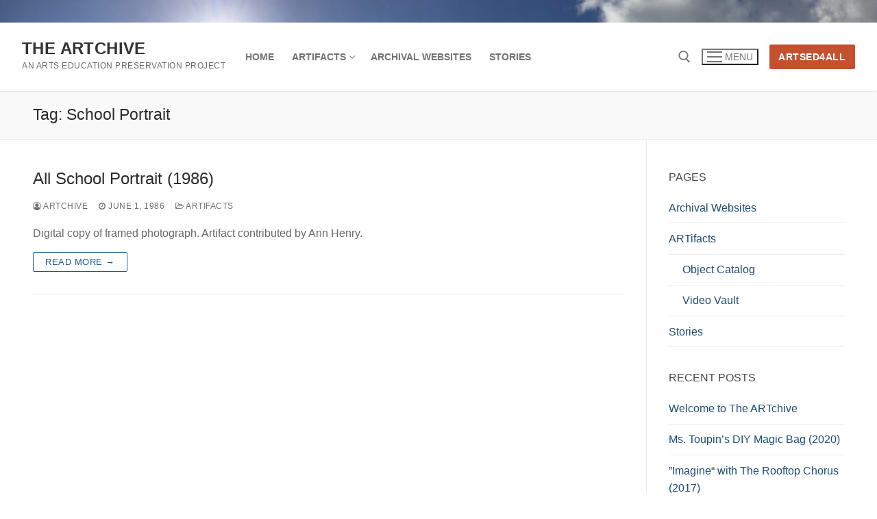

--- FILE ---
content_type: text/html; charset=UTF-8
request_url: https://artchive.ddns.net/tag/school-portrait/
body_size: 14981
content:
<!doctype html>
<html lang="en-US">
<head>
	<meta charset="UTF-8">
	<meta name="viewport" content="width=device-width, initial-scale=1, maximum-scale=10.0, user-scalable=yes">
	<link rel="profile" href="http://gmpg.org/xfn/11">
	<title>School Portrait &#8211; The ARTchive</title>
<meta name='robots' content='max-image-preview:large' />
<link rel="alternate" type="application/rss+xml" title="The ARTchive &raquo; Feed" href="https://artchive.ddns.net/feed/" />
<link rel="alternate" type="application/rss+xml" title="The ARTchive &raquo; Comments Feed" href="https://artchive.ddns.net/comments/feed/" />
<link rel="alternate" type="application/rss+xml" title="The ARTchive &raquo; School Portrait Tag Feed" href="https://artchive.ddns.net/tag/school-portrait/feed/" />
<style id='wp-img-auto-sizes-contain-inline-css' type='text/css'>
img:is([sizes=auto i],[sizes^="auto," i]){contain-intrinsic-size:3000px 1500px}
/*# sourceURL=wp-img-auto-sizes-contain-inline-css */
</style>
<style id='wp-emoji-styles-inline-css' type='text/css'>

	img.wp-smiley, img.emoji {
		display: inline !important;
		border: none !important;
		box-shadow: none !important;
		height: 1em !important;
		width: 1em !important;
		margin: 0 0.07em !important;
		vertical-align: -0.1em !important;
		background: none !important;
		padding: 0 !important;
	}
/*# sourceURL=wp-emoji-styles-inline-css */
</style>
<style id='wp-block-library-inline-css' type='text/css'>
:root{--wp-block-synced-color:#7a00df;--wp-block-synced-color--rgb:122,0,223;--wp-bound-block-color:var(--wp-block-synced-color);--wp-editor-canvas-background:#ddd;--wp-admin-theme-color:#007cba;--wp-admin-theme-color--rgb:0,124,186;--wp-admin-theme-color-darker-10:#006ba1;--wp-admin-theme-color-darker-10--rgb:0,107,160.5;--wp-admin-theme-color-darker-20:#005a87;--wp-admin-theme-color-darker-20--rgb:0,90,135;--wp-admin-border-width-focus:2px}@media (min-resolution:192dpi){:root{--wp-admin-border-width-focus:1.5px}}.wp-element-button{cursor:pointer}:root .has-very-light-gray-background-color{background-color:#eee}:root .has-very-dark-gray-background-color{background-color:#313131}:root .has-very-light-gray-color{color:#eee}:root .has-very-dark-gray-color{color:#313131}:root .has-vivid-green-cyan-to-vivid-cyan-blue-gradient-background{background:linear-gradient(135deg,#00d084,#0693e3)}:root .has-purple-crush-gradient-background{background:linear-gradient(135deg,#34e2e4,#4721fb 50%,#ab1dfe)}:root .has-hazy-dawn-gradient-background{background:linear-gradient(135deg,#faaca8,#dad0ec)}:root .has-subdued-olive-gradient-background{background:linear-gradient(135deg,#fafae1,#67a671)}:root .has-atomic-cream-gradient-background{background:linear-gradient(135deg,#fdd79a,#004a59)}:root .has-nightshade-gradient-background{background:linear-gradient(135deg,#330968,#31cdcf)}:root .has-midnight-gradient-background{background:linear-gradient(135deg,#020381,#2874fc)}:root{--wp--preset--font-size--normal:16px;--wp--preset--font-size--huge:42px}.has-regular-font-size{font-size:1em}.has-larger-font-size{font-size:2.625em}.has-normal-font-size{font-size:var(--wp--preset--font-size--normal)}.has-huge-font-size{font-size:var(--wp--preset--font-size--huge)}.has-text-align-center{text-align:center}.has-text-align-left{text-align:left}.has-text-align-right{text-align:right}.has-fit-text{white-space:nowrap!important}#end-resizable-editor-section{display:none}.aligncenter{clear:both}.items-justified-left{justify-content:flex-start}.items-justified-center{justify-content:center}.items-justified-right{justify-content:flex-end}.items-justified-space-between{justify-content:space-between}.screen-reader-text{border:0;clip-path:inset(50%);height:1px;margin:-1px;overflow:hidden;padding:0;position:absolute;width:1px;word-wrap:normal!important}.screen-reader-text:focus{background-color:#ddd;clip-path:none;color:#444;display:block;font-size:1em;height:auto;left:5px;line-height:normal;padding:15px 23px 14px;text-decoration:none;top:5px;width:auto;z-index:100000}html :where(.has-border-color){border-style:solid}html :where([style*=border-top-color]){border-top-style:solid}html :where([style*=border-right-color]){border-right-style:solid}html :where([style*=border-bottom-color]){border-bottom-style:solid}html :where([style*=border-left-color]){border-left-style:solid}html :where([style*=border-width]){border-style:solid}html :where([style*=border-top-width]){border-top-style:solid}html :where([style*=border-right-width]){border-right-style:solid}html :where([style*=border-bottom-width]){border-bottom-style:solid}html :where([style*=border-left-width]){border-left-style:solid}html :where(img[class*=wp-image-]){height:auto;max-width:100%}:where(figure){margin:0 0 1em}html :where(.is-position-sticky){--wp-admin--admin-bar--position-offset:var(--wp-admin--admin-bar--height,0px)}@media screen and (max-width:600px){html :where(.is-position-sticky){--wp-admin--admin-bar--position-offset:0px}}

/*# sourceURL=wp-block-library-inline-css */
</style><style id='wp-block-paragraph-inline-css' type='text/css'>
.is-small-text{font-size:.875em}.is-regular-text{font-size:1em}.is-large-text{font-size:2.25em}.is-larger-text{font-size:3em}.has-drop-cap:not(:focus):first-letter{float:left;font-size:8.4em;font-style:normal;font-weight:100;line-height:.68;margin:.05em .1em 0 0;text-transform:uppercase}body.rtl .has-drop-cap:not(:focus):first-letter{float:none;margin-left:.1em}p.has-drop-cap.has-background{overflow:hidden}:root :where(p.has-background){padding:1.25em 2.375em}:where(p.has-text-color:not(.has-link-color)) a{color:inherit}p.has-text-align-left[style*="writing-mode:vertical-lr"],p.has-text-align-right[style*="writing-mode:vertical-rl"]{rotate:180deg}
/*# sourceURL=https://artchive.ddns.net/wp-includes/blocks/paragraph/style.min.css */
</style>
<style id='global-styles-inline-css' type='text/css'>
:root{--wp--preset--aspect-ratio--square: 1;--wp--preset--aspect-ratio--4-3: 4/3;--wp--preset--aspect-ratio--3-4: 3/4;--wp--preset--aspect-ratio--3-2: 3/2;--wp--preset--aspect-ratio--2-3: 2/3;--wp--preset--aspect-ratio--16-9: 16/9;--wp--preset--aspect-ratio--9-16: 9/16;--wp--preset--color--black: #000000;--wp--preset--color--cyan-bluish-gray: #abb8c3;--wp--preset--color--white: #ffffff;--wp--preset--color--pale-pink: #f78da7;--wp--preset--color--vivid-red: #cf2e2e;--wp--preset--color--luminous-vivid-orange: #ff6900;--wp--preset--color--luminous-vivid-amber: #fcb900;--wp--preset--color--light-green-cyan: #7bdcb5;--wp--preset--color--vivid-green-cyan: #00d084;--wp--preset--color--pale-cyan-blue: #8ed1fc;--wp--preset--color--vivid-cyan-blue: #0693e3;--wp--preset--color--vivid-purple: #9b51e0;--wp--preset--gradient--vivid-cyan-blue-to-vivid-purple: linear-gradient(135deg,rgb(6,147,227) 0%,rgb(155,81,224) 100%);--wp--preset--gradient--light-green-cyan-to-vivid-green-cyan: linear-gradient(135deg,rgb(122,220,180) 0%,rgb(0,208,130) 100%);--wp--preset--gradient--luminous-vivid-amber-to-luminous-vivid-orange: linear-gradient(135deg,rgb(252,185,0) 0%,rgb(255,105,0) 100%);--wp--preset--gradient--luminous-vivid-orange-to-vivid-red: linear-gradient(135deg,rgb(255,105,0) 0%,rgb(207,46,46) 100%);--wp--preset--gradient--very-light-gray-to-cyan-bluish-gray: linear-gradient(135deg,rgb(238,238,238) 0%,rgb(169,184,195) 100%);--wp--preset--gradient--cool-to-warm-spectrum: linear-gradient(135deg,rgb(74,234,220) 0%,rgb(151,120,209) 20%,rgb(207,42,186) 40%,rgb(238,44,130) 60%,rgb(251,105,98) 80%,rgb(254,248,76) 100%);--wp--preset--gradient--blush-light-purple: linear-gradient(135deg,rgb(255,206,236) 0%,rgb(152,150,240) 100%);--wp--preset--gradient--blush-bordeaux: linear-gradient(135deg,rgb(254,205,165) 0%,rgb(254,45,45) 50%,rgb(107,0,62) 100%);--wp--preset--gradient--luminous-dusk: linear-gradient(135deg,rgb(255,203,112) 0%,rgb(199,81,192) 50%,rgb(65,88,208) 100%);--wp--preset--gradient--pale-ocean: linear-gradient(135deg,rgb(255,245,203) 0%,rgb(182,227,212) 50%,rgb(51,167,181) 100%);--wp--preset--gradient--electric-grass: linear-gradient(135deg,rgb(202,248,128) 0%,rgb(113,206,126) 100%);--wp--preset--gradient--midnight: linear-gradient(135deg,rgb(2,3,129) 0%,rgb(40,116,252) 100%);--wp--preset--font-size--small: 13px;--wp--preset--font-size--medium: 20px;--wp--preset--font-size--large: 36px;--wp--preset--font-size--x-large: 42px;--wp--preset--spacing--20: 0.44rem;--wp--preset--spacing--30: 0.67rem;--wp--preset--spacing--40: 1rem;--wp--preset--spacing--50: 1.5rem;--wp--preset--spacing--60: 2.25rem;--wp--preset--spacing--70: 3.38rem;--wp--preset--spacing--80: 5.06rem;--wp--preset--shadow--natural: 6px 6px 9px rgba(0, 0, 0, 0.2);--wp--preset--shadow--deep: 12px 12px 50px rgba(0, 0, 0, 0.4);--wp--preset--shadow--sharp: 6px 6px 0px rgba(0, 0, 0, 0.2);--wp--preset--shadow--outlined: 6px 6px 0px -3px rgb(255, 255, 255), 6px 6px rgb(0, 0, 0);--wp--preset--shadow--crisp: 6px 6px 0px rgb(0, 0, 0);}:where(.is-layout-flex){gap: 0.5em;}:where(.is-layout-grid){gap: 0.5em;}body .is-layout-flex{display: flex;}.is-layout-flex{flex-wrap: wrap;align-items: center;}.is-layout-flex > :is(*, div){margin: 0;}body .is-layout-grid{display: grid;}.is-layout-grid > :is(*, div){margin: 0;}:where(.wp-block-columns.is-layout-flex){gap: 2em;}:where(.wp-block-columns.is-layout-grid){gap: 2em;}:where(.wp-block-post-template.is-layout-flex){gap: 1.25em;}:where(.wp-block-post-template.is-layout-grid){gap: 1.25em;}.has-black-color{color: var(--wp--preset--color--black) !important;}.has-cyan-bluish-gray-color{color: var(--wp--preset--color--cyan-bluish-gray) !important;}.has-white-color{color: var(--wp--preset--color--white) !important;}.has-pale-pink-color{color: var(--wp--preset--color--pale-pink) !important;}.has-vivid-red-color{color: var(--wp--preset--color--vivid-red) !important;}.has-luminous-vivid-orange-color{color: var(--wp--preset--color--luminous-vivid-orange) !important;}.has-luminous-vivid-amber-color{color: var(--wp--preset--color--luminous-vivid-amber) !important;}.has-light-green-cyan-color{color: var(--wp--preset--color--light-green-cyan) !important;}.has-vivid-green-cyan-color{color: var(--wp--preset--color--vivid-green-cyan) !important;}.has-pale-cyan-blue-color{color: var(--wp--preset--color--pale-cyan-blue) !important;}.has-vivid-cyan-blue-color{color: var(--wp--preset--color--vivid-cyan-blue) !important;}.has-vivid-purple-color{color: var(--wp--preset--color--vivid-purple) !important;}.has-black-background-color{background-color: var(--wp--preset--color--black) !important;}.has-cyan-bluish-gray-background-color{background-color: var(--wp--preset--color--cyan-bluish-gray) !important;}.has-white-background-color{background-color: var(--wp--preset--color--white) !important;}.has-pale-pink-background-color{background-color: var(--wp--preset--color--pale-pink) !important;}.has-vivid-red-background-color{background-color: var(--wp--preset--color--vivid-red) !important;}.has-luminous-vivid-orange-background-color{background-color: var(--wp--preset--color--luminous-vivid-orange) !important;}.has-luminous-vivid-amber-background-color{background-color: var(--wp--preset--color--luminous-vivid-amber) !important;}.has-light-green-cyan-background-color{background-color: var(--wp--preset--color--light-green-cyan) !important;}.has-vivid-green-cyan-background-color{background-color: var(--wp--preset--color--vivid-green-cyan) !important;}.has-pale-cyan-blue-background-color{background-color: var(--wp--preset--color--pale-cyan-blue) !important;}.has-vivid-cyan-blue-background-color{background-color: var(--wp--preset--color--vivid-cyan-blue) !important;}.has-vivid-purple-background-color{background-color: var(--wp--preset--color--vivid-purple) !important;}.has-black-border-color{border-color: var(--wp--preset--color--black) !important;}.has-cyan-bluish-gray-border-color{border-color: var(--wp--preset--color--cyan-bluish-gray) !important;}.has-white-border-color{border-color: var(--wp--preset--color--white) !important;}.has-pale-pink-border-color{border-color: var(--wp--preset--color--pale-pink) !important;}.has-vivid-red-border-color{border-color: var(--wp--preset--color--vivid-red) !important;}.has-luminous-vivid-orange-border-color{border-color: var(--wp--preset--color--luminous-vivid-orange) !important;}.has-luminous-vivid-amber-border-color{border-color: var(--wp--preset--color--luminous-vivid-amber) !important;}.has-light-green-cyan-border-color{border-color: var(--wp--preset--color--light-green-cyan) !important;}.has-vivid-green-cyan-border-color{border-color: var(--wp--preset--color--vivid-green-cyan) !important;}.has-pale-cyan-blue-border-color{border-color: var(--wp--preset--color--pale-cyan-blue) !important;}.has-vivid-cyan-blue-border-color{border-color: var(--wp--preset--color--vivid-cyan-blue) !important;}.has-vivid-purple-border-color{border-color: var(--wp--preset--color--vivid-purple) !important;}.has-vivid-cyan-blue-to-vivid-purple-gradient-background{background: var(--wp--preset--gradient--vivid-cyan-blue-to-vivid-purple) !important;}.has-light-green-cyan-to-vivid-green-cyan-gradient-background{background: var(--wp--preset--gradient--light-green-cyan-to-vivid-green-cyan) !important;}.has-luminous-vivid-amber-to-luminous-vivid-orange-gradient-background{background: var(--wp--preset--gradient--luminous-vivid-amber-to-luminous-vivid-orange) !important;}.has-luminous-vivid-orange-to-vivid-red-gradient-background{background: var(--wp--preset--gradient--luminous-vivid-orange-to-vivid-red) !important;}.has-very-light-gray-to-cyan-bluish-gray-gradient-background{background: var(--wp--preset--gradient--very-light-gray-to-cyan-bluish-gray) !important;}.has-cool-to-warm-spectrum-gradient-background{background: var(--wp--preset--gradient--cool-to-warm-spectrum) !important;}.has-blush-light-purple-gradient-background{background: var(--wp--preset--gradient--blush-light-purple) !important;}.has-blush-bordeaux-gradient-background{background: var(--wp--preset--gradient--blush-bordeaux) !important;}.has-luminous-dusk-gradient-background{background: var(--wp--preset--gradient--luminous-dusk) !important;}.has-pale-ocean-gradient-background{background: var(--wp--preset--gradient--pale-ocean) !important;}.has-electric-grass-gradient-background{background: var(--wp--preset--gradient--electric-grass) !important;}.has-midnight-gradient-background{background: var(--wp--preset--gradient--midnight) !important;}.has-small-font-size{font-size: var(--wp--preset--font-size--small) !important;}.has-medium-font-size{font-size: var(--wp--preset--font-size--medium) !important;}.has-large-font-size{font-size: var(--wp--preset--font-size--large) !important;}.has-x-large-font-size{font-size: var(--wp--preset--font-size--x-large) !important;}
/*# sourceURL=global-styles-inline-css */
</style>

<style id='classic-theme-styles-inline-css' type='text/css'>
/*! This file is auto-generated */
.wp-block-button__link{color:#fff;background-color:#32373c;border-radius:9999px;box-shadow:none;text-decoration:none;padding:calc(.667em + 2px) calc(1.333em + 2px);font-size:1.125em}.wp-block-file__button{background:#32373c;color:#fff;text-decoration:none}
/*# sourceURL=/wp-includes/css/classic-themes.min.css */
</style>
<link rel='stylesheet' id='easy-content-protector-main-css-css' href='https://artchive.ddns.net/wp-content/plugins/easy-content-protector/assets/css/main.min.css?ver=1.0.1' type='text/css' media='all' />
<link rel='stylesheet' id='wpccp-css' href='https://artchive.ddns.net/wp-content/plugins/wp-content-copy-protection/assets/css/style.min.css?ver=1687872255' type='text/css' media='all' />
<link rel='stylesheet' id='font-awesome-css' href='https://artchive.ddns.net/wp-content/themes/customify/assets/fonts/font-awesome/css/font-awesome.min.css?ver=5.0.0' type='text/css' media='all' />
<link rel='stylesheet' id='customify-style-css' href='https://artchive.ddns.net/wp-content/themes/customify/style.min.css?ver=0.4.13' type='text/css' media='all' />
<style id='customify-style-inline-css' type='text/css'>
.header-top .header--row-inner,body:not(.fl-builder-edit) .button,body:not(.fl-builder-edit) button:not(.menu-mobile-toggle, .components-button, .customize-partial-edit-shortcut-button),body:not(.fl-builder-edit) input[type="button"]:not(.ed_button),button.button,input[type="button"]:not(.ed_button, .components-button, .customize-partial-edit-shortcut-button),input[type="reset"]:not(.components-button, .customize-partial-edit-shortcut-button),input[type="submit"]:not(.components-button, .customize-partial-edit-shortcut-button),.pagination .nav-links > *:hover,.pagination .nav-links span,.nav-menu-desktop.style-full-height .primary-menu-ul > li.current-menu-item > a,.nav-menu-desktop.style-full-height .primary-menu-ul > li.current-menu-ancestor > a,.nav-menu-desktop.style-full-height .primary-menu-ul > li > a:hover,.posts-layout .readmore-button:hover{    background-color: #235787;}.posts-layout .readmore-button {color: #235787;}.pagination .nav-links > *:hover,.pagination .nav-links span,.entry-single .tags-links a:hover,.entry-single .cat-links a:hover,.posts-layout .readmore-button,.posts-layout .readmore-button:hover{    border-color: #235787;}.customify-builder-btn{    background-color: #c3512f;}body{    color: #686868;}abbr, acronym {    border-bottom-color: #686868;}a                {                    color: #1e4b75;}a:hover,a:focus,.link-meta:hover, .link-meta a:hover{    color: #111111;}h2 + h3,.comments-area h2 + .comments-title,.h2 + h3,.comments-area .h2 + .comments-title,.page-breadcrumb {    border-top-color: #eaecee;}blockquote,.site-content .widget-area .menu li.current-menu-item > a:before{    border-left-color: #eaecee;}@media screen and (min-width: 64em) {    .comment-list .children li.comment {        border-left-color: #eaecee;    }    .comment-list .children li.comment:after {        background-color: #eaecee;    }}.page-titlebar, .page-breadcrumb,.posts-layout .entry-inner {    border-bottom-color: #eaecee;}.header-search-form .search-field,.entry-content .page-links a,.header-search-modal,.pagination .nav-links > *,.entry-footer .tags-links a, .entry-footer .cat-links a,.search .content-area article,.site-content .widget-area .menu li.current-menu-item > a,.posts-layout .entry-inner,.post-navigation .nav-links,article.comment .comment-meta,.widget-area .widget_pages li a, .widget-area .widget_categories li a, .widget-area .widget_archive li a, .widget-area .widget_meta li a, .widget-area .widget_nav_menu li a, .widget-area .widget_product_categories li a, .widget-area .widget_recent_entries li a, .widget-area .widget_rss li a,.widget-area .widget_recent_comments li{    border-color: #eaecee;}.header-search-modal::before {    border-top-color: #eaecee;    border-left-color: #eaecee;}@media screen and (min-width: 48em) {    .content-sidebar.sidebar_vertical_border .content-area {        border-right-color: #eaecee;    }    .sidebar-content.sidebar_vertical_border .content-area {        border-left-color: #eaecee;    }    .sidebar-sidebar-content.sidebar_vertical_border .sidebar-primary {        border-right-color: #eaecee;    }    .sidebar-sidebar-content.sidebar_vertical_border .sidebar-secondary {        border-right-color: #eaecee;    }    .content-sidebar-sidebar.sidebar_vertical_border .sidebar-primary {        border-left-color: #eaecee;    }    .content-sidebar-sidebar.sidebar_vertical_border .sidebar-secondary {        border-left-color: #eaecee;    }    .sidebar-content-sidebar.sidebar_vertical_border .content-area {        border-left-color: #eaecee;        border-right-color: #eaecee;    }    .sidebar-content-sidebar.sidebar_vertical_border .content-area {        border-left-color: #eaecee;        border-right-color: #eaecee;    }}article.comment .comment-post-author {background: #6d6d6d;}.pagination .nav-links > *,.link-meta,.link-meta a,.color-meta,.entry-single .tags-links:before,.entry-single .cats-links:before{    color: #6d6d6d;}h1, h2, h3, h4, h5, h6 { color: #2b2b2b;}.site-content .widget-title { color: #444444;}#page-cover {background-image: url("https://artchive.ddns.net/wp-content/themes/customify/assets/images/default-cover.jpg");}.header--row:not(.header--transparent).header-top .header--row-inner  {background-image: url("https://artchive.ddns.net/wp-content/uploads/2022/01/IMG_1128-scaled.jpg");background-repeat: repeat;} .sub-menu .li-duplicator {display:none !important;}.header-search_icon-item .header-search-modal  {border-style: solid;} .header-search_icon-item .search-field  {border-style: solid;} .dark-mode .header-search_box-item .search-form-fields, .header-search_box-item .search-form-fields  {border-style: solid;} body  {background-color: #FFFFFF;} .site-content .content-area  {background-color: #FFFFFF;} /* CSS for desktop */#page-cover .page-cover-inner {min-height: 300px;}.header--row.header-top .customify-grid, .header--row.header-top .style-full-height .primary-menu-ul > li > a {min-height: 33px;}.header--row.header-main .customify-grid, .header--row.header-main .style-full-height .primary-menu-ul > li > a {min-height: 100px;}.header--row.header-bottom .customify-grid, .header--row.header-bottom .style-full-height .primary-menu-ul > li > a {min-height: 55px;}.header--row .builder-first--nav-icon {text-align: right;}.header-search_icon-item .search-submit {margin-left: -40px;}.header-search_box-item .search-submit{margin-left: -40px;} .header-search_box-item .woo_bootster_search .search-submit{margin-left: -40px;} .header-search_box-item .header-search-form button.search-submit{margin-left:-40px;}.header--row .builder-first--primary-menu {text-align: right;}/* CSS for tablet */@media screen and (max-width: 1024px) { #page-cover .page-cover-inner {min-height: 250px;}.header--row .builder-first--nav-icon {text-align: right;}.header-search_icon-item .search-submit {margin-left: -40px;}.header-search_box-item .search-submit{margin-left: -40px;} .header-search_box-item .woo_bootster_search .search-submit{margin-left: -40px;} .header-search_box-item .header-search-form button.search-submit{margin-left:-40px;} }/* CSS for mobile */@media screen and (max-width: 568px) { #page-cover .page-cover-inner {min-height: 200px;}.header--row.header-top .customify-grid, .header--row.header-top .style-full-height .primary-menu-ul > li > a {min-height: 33px;}.header--row .builder-first--nav-icon {text-align: right;}.header-search_icon-item .search-submit {margin-left: -40px;}.header-search_box-item .search-submit{margin-left: -40px;} .header-search_box-item .woo_bootster_search .search-submit{margin-left: -40px;} .header-search_box-item .header-search-form button.search-submit{margin-left:-40px;} }
/*# sourceURL=customify-style-inline-css */
</style>
<script type="text/javascript" src="https://artchive.ddns.net/wp-includes/js/jquery/jquery.min.js?ver=3.7.1" id="jquery-core-js"></script>
<script type="text/javascript" src="https://artchive.ddns.net/wp-includes/js/jquery/jquery-migrate.min.js?ver=3.4.1" id="jquery-migrate-js"></script>
<link rel="https://api.w.org/" href="https://artchive.ddns.net/wp-json/" /><link rel="alternate" title="JSON" type="application/json" href="https://artchive.ddns.net/wp-json/wp/v2/tags/49" /><link rel="EditURI" type="application/rsd+xml" title="RSD" href="https://artchive.ddns.net/xmlrpc.php?rsd" />
<meta name="generator" content="WordPress 6.9" />
<link rel="icon" href="https://artchive.ddns.net/wp-content/uploads/2022/01/cropped-applet-32x32.jpg" sizes="32x32" />
<link rel="icon" href="https://artchive.ddns.net/wp-content/uploads/2022/01/cropped-applet-192x192.jpg" sizes="192x192" />
<link rel="apple-touch-icon" href="https://artchive.ddns.net/wp-content/uploads/2022/01/cropped-applet-180x180.jpg" />
<meta name="msapplication-TileImage" content="https://artchive.ddns.net/wp-content/uploads/2022/01/cropped-applet-270x270.jpg" />

<div align="center">
	<noscript>
		<div style="position:fixed; top:0px; left:0px; z-index:3000; height:100%; width:100%; background-color:#FFFFFF">
			<br/><br/>
			<div style="font-family: Tahoma; font-size: 14px; background-color:#FFFFCC; border: 1pt solid Black; padding: 10pt;">
				Sorry, you have Javascript Disabled! To see this page as it is meant to appear, please enable your Javascript!
			</div>
		</div>
	</noscript>
</div>
</head>

<body class="archive tag tag-school-portrait tag-49 wp-theme-customify hfeed content-sidebar main-layout-content-sidebar sidebar_vertical_border site-full-width menu_sidebar_slide_left">
<div id="page" class="site box-shadow">
	<a class="skip-link screen-reader-text" href="#site-content">Skip to content</a>
	<a class="close is-size-medium  close-panel close-sidebar-panel" href="#">
        <span class="hamburger hamburger--squeeze is-active">
            <span class="hamburger-box">
              <span class="hamburger-inner"><span class="screen-reader-text">Menu</span></span>
            </span>
        </span>
        <span class="screen-reader-text">Close</span>
        </a><header id="masthead" class="site-header header-v2"><div id="masthead-inner" class="site-header-inner">							<div  class="header-top header--row layout-full-contained"  id="cb-row--header-top"  data-row-id="top"  data-show-on="desktop">
								<div class="header--row-inner header-top-inner dark-mode">
									<div class="customify-container">
										<div class="customify-grid  cb-row--desktop hide-on-mobile hide-on-tablet customify-grid-middle"><div class="row-v2 row-v2-top no-left no-center"><div class="col-v2 col-v2-right"></div></div></div>									</div>
								</div>
							</div>
														<div  class="header-main header--row layout-fullwidth"  id="cb-row--header-main"  data-row-id="main"  data-show-on="desktop mobile">
								<div class="header--row-inner header-main-inner light-mode">
									<div class="customify-container">
										<div class="customify-grid  cb-row--desktop hide-on-mobile hide-on-tablet customify-grid-middle"><div class="row-v2 row-v2-main no-center"><div class="col-v2 col-v2-left"><div class="item--inner builder-item--logo" data-section="title_tagline" data-item-id="logo" >		<div class="site-branding logo-top">
			<div class="site-name-desc">						<p class="site-title">
							<a href="https://artchive.ddns.net/" rel="home">The ARTchive</a>
						</p>
												<p class="site-description text-uppercase text-xsmall">An arts education preservation project</p>
						</div>		</div><!-- .site-branding -->
		</div><div class="item--inner builder-item--primary-menu has_menu" data-section="header_menu_primary" data-item-id="primary-menu" ><nav  id="site-navigation-main-desktop" class="site-navigation primary-menu primary-menu-main nav-menu-desktop primary-menu-desktop style-plain"><ul id="menu-welcome" class="primary-menu-ul menu nav-menu"><li id="menu-item--main-desktop-130" class="menu-item menu-item-type-post_type menu-item-object-post menu-item-130"><a href="https://artchive.ddns.net/welcome/"><span class="link-before">Home</span></a></li>
<li id="menu-item--main-desktop-206" class="menu-item menu-item-type-post_type menu-item-object-page menu-item-has-children menu-item-206"><a href="https://artchive.ddns.net/artifacts/"><span class="link-before">ARTifacts<span class="nav-icon-angle">&nbsp;</span></span></a>
<ul class="sub-menu sub-lv-0">
	<li id="menu-item--main-desktop-643" class="menu-item menu-item-type-post_type menu-item-object-page menu-item-643"><a href="https://artchive.ddns.net/artifacts/object-catalog/"><span class="link-before">Object Catalog</span></a></li>
	<li id="menu-item--main-desktop-143" class="menu-item menu-item-type-post_type menu-item-object-page menu-item-143"><a href="https://artchive.ddns.net/artifacts/video-vault/"><span class="link-before">Video Vault</span></a></li>
</ul>
</li>
<li id="menu-item--main-desktop-173" class="menu-item menu-item-type-post_type menu-item-object-page menu-item-173"><a href="https://artchive.ddns.net/archival-websites/"><span class="link-before">Archival Websites</span></a></li>
<li id="menu-item--main-desktop-210" class="menu-item menu-item-type-post_type menu-item-object-page menu-item-210"><a href="https://artchive.ddns.net/stories/"><span class="link-before">Stories</span></a></li>
</ul></nav></div></div><div class="col-v2 col-v2-right"><div class="item--inner builder-item--search_icon" data-section="search_icon" data-item-id="search_icon" ><div class="header-search_icon-item item--search_icon">		<a class="search-icon" href="#" aria-label="open search tool">
			<span class="ic-search">
				<svg aria-hidden="true" focusable="false" role="presentation" xmlns="http://www.w3.org/2000/svg" width="20" height="21" viewBox="0 0 20 21">
					<path fill="currentColor" fill-rule="evenodd" d="M12.514 14.906a8.264 8.264 0 0 1-4.322 1.21C3.668 16.116 0 12.513 0 8.07 0 3.626 3.668.023 8.192.023c4.525 0 8.193 3.603 8.193 8.047 0 2.033-.769 3.89-2.035 5.307l4.999 5.552-1.775 1.597-5.06-5.62zm-4.322-.843c3.37 0 6.102-2.684 6.102-5.993 0-3.31-2.732-5.994-6.102-5.994S2.09 4.76 2.09 8.07c0 3.31 2.732 5.993 6.102 5.993z"></path>
				</svg>
			</span>
			<span class="ic-close">
				<svg version="1.1" id="Capa_1" xmlns="http://www.w3.org/2000/svg" xmlns:xlink="http://www.w3.org/1999/xlink" x="0px" y="0px" width="612px" height="612px" viewBox="0 0 612 612" fill="currentColor" style="enable-background:new 0 0 612 612;" xml:space="preserve"><g><g id="cross"><g><polygon points="612,36.004 576.521,0.603 306,270.608 35.478,0.603 0,36.004 270.522,306.011 0,575.997 35.478,611.397 306,341.411 576.521,611.397 612,575.997 341.459,306.011 " /></g></g></g><g></g><g></g><g></g><g></g><g></g><g></g><g></g><g></g><g></g><g></g><g></g><g></g><g></g><g></g><g></g></svg>
			</span>
			<span class="arrow-down"></span>
		</a>
		<div class="header-search-modal-wrapper">
			<form role="search" class="header-search-modal header-search-form" action="https://artchive.ddns.net/">
				<label>
					<span class="screen-reader-text">Search for:</span>
					<input type="search" class="search-field" placeholder="Search ..." value="" name="s" title="Search for:" />
				</label>
				<button type="submit" class="search-submit" aria-label="submit search">
					<svg aria-hidden="true" focusable="false" role="presentation" xmlns="http://www.w3.org/2000/svg" width="20" height="21" viewBox="0 0 20 21">
						<path fill="currentColor" fill-rule="evenodd" d="M12.514 14.906a8.264 8.264 0 0 1-4.322 1.21C3.668 16.116 0 12.513 0 8.07 0 3.626 3.668.023 8.192.023c4.525 0 8.193 3.603 8.193 8.047 0 2.033-.769 3.89-2.035 5.307l4.999 5.552-1.775 1.597-5.06-5.62zm-4.322-.843c3.37 0 6.102-2.684 6.102-5.993 0-3.31-2.732-5.994-6.102-5.994S2.09 4.76 2.09 8.07c0 3.31 2.732 5.993 6.102 5.993z"></path>
					</svg>
				</button>
			</form>
		</div>
		</div></div><div class="item--inner builder-item--nav-icon" data-section="header_menu_icon" data-item-id="nav-icon" >		<button type="button" class="menu-mobile-toggle item-button is-size-desktop-medium is-size-tablet-medium is-size-mobile-medium"  aria-label="nav icon">
			<span class="hamburger hamburger--squeeze">
				<span class="hamburger-box">
					<span class="hamburger-inner"></span>
				</span>
			</span>
			<span class="nav-icon--label hide-on-tablet hide-on-mobile">Menu</span></button>
		</div><div class="item--inner builder-item--button" data-section="header_button" data-item-id="button" ><a target="_blank"  href="http://artsed4all.blog/" class="item--button customify-btn customify-builder-btn is-icon-before">ArtsEd4All</a></div></div></div></div><div class="cb-row--mobile hide-on-desktop customify-grid customify-grid-middle"><div class="row-v2 row-v2-main no-center"><div class="col-v2 col-v2-left"><div class="item--inner builder-item--logo" data-section="title_tagline" data-item-id="logo" >		<div class="site-branding logo-top">
			<div class="site-name-desc">						<p class="site-title">
							<a href="https://artchive.ddns.net/" rel="home">The ARTchive</a>
						</p>
												<p class="site-description text-uppercase text-xsmall">An arts education preservation project</p>
						</div>		</div><!-- .site-branding -->
		</div></div><div class="col-v2 col-v2-right"><div class="item--inner builder-item--search_icon" data-section="search_icon" data-item-id="search_icon" ><div class="header-search_icon-item item--search_icon">		<a class="search-icon" href="#" aria-label="open search tool">
			<span class="ic-search">
				<svg aria-hidden="true" focusable="false" role="presentation" xmlns="http://www.w3.org/2000/svg" width="20" height="21" viewBox="0 0 20 21">
					<path fill="currentColor" fill-rule="evenodd" d="M12.514 14.906a8.264 8.264 0 0 1-4.322 1.21C3.668 16.116 0 12.513 0 8.07 0 3.626 3.668.023 8.192.023c4.525 0 8.193 3.603 8.193 8.047 0 2.033-.769 3.89-2.035 5.307l4.999 5.552-1.775 1.597-5.06-5.62zm-4.322-.843c3.37 0 6.102-2.684 6.102-5.993 0-3.31-2.732-5.994-6.102-5.994S2.09 4.76 2.09 8.07c0 3.31 2.732 5.993 6.102 5.993z"></path>
				</svg>
			</span>
			<span class="ic-close">
				<svg version="1.1" id="Capa_1" xmlns="http://www.w3.org/2000/svg" xmlns:xlink="http://www.w3.org/1999/xlink" x="0px" y="0px" width="612px" height="612px" viewBox="0 0 612 612" fill="currentColor" style="enable-background:new 0 0 612 612;" xml:space="preserve"><g><g id="cross"><g><polygon points="612,36.004 576.521,0.603 306,270.608 35.478,0.603 0,36.004 270.522,306.011 0,575.997 35.478,611.397 306,341.411 576.521,611.397 612,575.997 341.459,306.011 " /></g></g></g><g></g><g></g><g></g><g></g><g></g><g></g><g></g><g></g><g></g><g></g><g></g><g></g><g></g><g></g><g></g></svg>
			</span>
			<span class="arrow-down"></span>
		</a>
		<div class="header-search-modal-wrapper">
			<form role="search" class="header-search-modal header-search-form" action="https://artchive.ddns.net/">
				<label>
					<span class="screen-reader-text">Search for:</span>
					<input type="search" class="search-field" placeholder="Search ..." value="" name="s" title="Search for:" />
				</label>
				<button type="submit" class="search-submit" aria-label="submit search">
					<svg aria-hidden="true" focusable="false" role="presentation" xmlns="http://www.w3.org/2000/svg" width="20" height="21" viewBox="0 0 20 21">
						<path fill="currentColor" fill-rule="evenodd" d="M12.514 14.906a8.264 8.264 0 0 1-4.322 1.21C3.668 16.116 0 12.513 0 8.07 0 3.626 3.668.023 8.192.023c4.525 0 8.193 3.603 8.193 8.047 0 2.033-.769 3.89-2.035 5.307l4.999 5.552-1.775 1.597-5.06-5.62zm-4.322-.843c3.37 0 6.102-2.684 6.102-5.993 0-3.31-2.732-5.994-6.102-5.994S2.09 4.76 2.09 8.07c0 3.31 2.732 5.993 6.102 5.993z"></path>
					</svg>
				</button>
			</form>
		</div>
		</div></div><div class="item--inner builder-item--nav-icon" data-section="header_menu_icon" data-item-id="nav-icon" >		<button type="button" class="menu-mobile-toggle item-button is-size-desktop-medium is-size-tablet-medium is-size-mobile-medium"  aria-label="nav icon">
			<span class="hamburger hamburger--squeeze">
				<span class="hamburger-box">
					<span class="hamburger-inner"></span>
				</span>
			</span>
			<span class="nav-icon--label hide-on-tablet hide-on-mobile">Menu</span></button>
		</div></div></div></div>									</div>
								</div>
							</div>
							<div id="header-menu-sidebar" class="header-menu-sidebar menu-sidebar-panel dark-mode"><div id="header-menu-sidebar-bg" class="header-menu-sidebar-bg"><div id="header-menu-sidebar-inner" class="header-menu-sidebar-inner"><div class="builder-item-sidebar mobile-item--html"><div class="item--inner" data-item-id="html" data-section="header_html"><div class="builder-header-html-item item--html"><p>Add custom text here or remove it</p>
</div></div></div><div class="builder-item-sidebar mobile-item--search_box"><div class="item--inner" data-item-id="search_box" data-section="search_box"><div class="header-search_box-item item--search_box">		<form role="search" class="header-search-form " action="https://artchive.ddns.net/">
			<div class="search-form-fields">
				<span class="screen-reader-text">Search for:</span>
				
				<input type="search" class="search-field" placeholder="Search ..." value="" name="s" title="Search for:" />

							</div>
			<button type="submit" class="search-submit" aria-label="Submit Search">
				<svg aria-hidden="true" focusable="false" role="presentation" xmlns="http://www.w3.org/2000/svg" width="20" height="21" viewBox="0 0 20 21">
					<path fill="currentColor" fill-rule="evenodd" d="M12.514 14.906a8.264 8.264 0 0 1-4.322 1.21C3.668 16.116 0 12.513 0 8.07 0 3.626 3.668.023 8.192.023c4.525 0 8.193 3.603 8.193 8.047 0 2.033-.769 3.89-2.035 5.307l4.999 5.552-1.775 1.597-5.06-5.62zm-4.322-.843c3.37 0 6.102-2.684 6.102-5.993 0-3.31-2.732-5.994-6.102-5.994S2.09 4.76 2.09 8.07c0 3.31 2.732 5.993 6.102 5.993z"></path>
				</svg>
			</button>
		</form>
		</div></div></div><div class="builder-item-sidebar mobile-item--primary-menu mobile-item--menu "><div class="item--inner" data-item-id="primary-menu" data-section="header_menu_primary"><nav  id="site-navigation-sidebar-mobile" class="site-navigation primary-menu primary-menu-sidebar nav-menu-mobile primary-menu-mobile style-plain"><ul id="menu-welcome" class="primary-menu-ul menu nav-menu"><li id="menu-item--sidebar-mobile-130" class="menu-item menu-item-type-post_type menu-item-object-post menu-item-130"><a href="https://artchive.ddns.net/welcome/"><span class="link-before">Home</span></a></li>
<li id="menu-item--sidebar-mobile-206" class="menu-item menu-item-type-post_type menu-item-object-page menu-item-has-children menu-item-206"><a href="https://artchive.ddns.net/artifacts/"><span class="link-before">ARTifacts<span class="nav-icon-angle">&nbsp;</span></span></a>
<ul class="sub-menu sub-lv-0">
	<li id="menu-item--sidebar-mobile-643" class="menu-item menu-item-type-post_type menu-item-object-page menu-item-643"><a href="https://artchive.ddns.net/artifacts/object-catalog/"><span class="link-before">Object Catalog</span></a></li>
	<li id="menu-item--sidebar-mobile-143" class="menu-item menu-item-type-post_type menu-item-object-page menu-item-143"><a href="https://artchive.ddns.net/artifacts/video-vault/"><span class="link-before">Video Vault</span></a></li>
</ul>
</li>
<li id="menu-item--sidebar-mobile-173" class="menu-item menu-item-type-post_type menu-item-object-page menu-item-173"><a href="https://artchive.ddns.net/archival-websites/"><span class="link-before">Archival Websites</span></a></li>
<li id="menu-item--sidebar-mobile-210" class="menu-item menu-item-type-post_type menu-item-object-page menu-item-210"><a href="https://artchive.ddns.net/stories/"><span class="link-before">Stories</span></a></li>
</ul></nav></div></div><div class="builder-item-sidebar mobile-item--social-icons"><div class="item--inner" data-item-id="social-icons" data-section="header_social_icons"></div></div><div class="builder-item-sidebar mobile-item--button"><div class="item--inner" data-item-id="button" data-section="header_button"><a target="_blank"  href="http://artsed4all.blog/" class="item--button customify-btn customify-builder-btn is-icon-before">ArtsEd4All</a></div></div></div></div></div></div></header>		<div id="page-titlebar" class="page-header--item page-titlebar ">
			<div class="page-titlebar-inner customify-container">
				<h1 class="titlebar-title h4">Tag: <span>School Portrait</span></h1>			</div>
		</div>
			<div id="site-content" class="site-content">
		<div class="customify-container">
			<div class="customify-grid">
				<main id="main" class="content-area customify-col-9_sm-12">
					<div class="content-inner">
	<div id="blog-posts">		<div class="posts-layout-wrapper">
			<div class="posts-layout layout--blog_classic" >
										<article class="entry odd post-406 post type-post status-publish format-standard hentry category-artifacts tag-ann-henry tag-photographs tag-rooftop-school tag-school-portrait">
			<div class="entry-inner">
								<div class="entry-content-data">
					<div class="entry-article-part entry-article-header"><h2 class="entry-title entry--item"><a href="https://artchive.ddns.net/all-school-portrait-1986/" title="All School Portrait (1986)" rel="bookmark" class="plain_color">All School Portrait (1986)</a></h2>			<div class="entry-meta entry--item text-uppercase text-xsmall link-meta">
				<span class="meta-item byline"> <span class="author vcard"><a class="url fn n" href="https://artchive.ddns.net/author/artchive/"><i class="fa fa-user-circle-o"></i> Artchive</a></span></span><span class="sep"></span><span class="meta-item posted-on"><a href="https://artchive.ddns.net/all-school-portrait-1986/" rel="bookmark"><i class="fa fa-clock-o" aria-hidden="true"></i> <time class="entry-date published" datetime="1986-06-01T12:00:00+00:00">June 1, 1986</time></a></span><span class="sep"></span><span class="meta-item meta-cat"><a href="https://artchive.ddns.net/category/artifacts/" rel="tag"><i class="fa fa-folder-open-o" aria-hidden="true"></i> ARTiFacts</a></span>			</div><!-- .entry-meta -->
			</div><div class="entry-article-part entry-article-body"><div class="entry-excerpt entry--item"><p>Digital copy of framed photograph. Artifact contributed by Ann Henry.</p>
</div></div><div class="entry-article-part entry-article-footer only-more">		<div class="entry-readmore entry--item">
			<a class="readmore-button" href="https://artchive.ddns.net/all-school-portrait-1986/" title="">Read more &rarr;</a>
		</div><!-- .entry-content -->
		</div>				</div>
					</div>
		</article><!-- /.entry post -->
				</div>
					</div>
</div></div><!-- #.content-inner -->
              			</main><!-- #main -->
			<aside id="sidebar-primary" class="sidebar-primary customify-col-3_sm-12">
	<div class="sidebar-primary-inner sidebar-inner widget-area">
		<section id="pages-3" class="widget widget_pages"><h4 class="widget-title">Pages</h4>
			<ul>
				<li class="page_item page-item-168"><a href="https://artchive.ddns.net/archival-websites/">Archival Websites</a></li>
<li class="page_item page-item-204 page_item_has_children"><a href="https://artchive.ddns.net/artifacts/">ARTifacts</a>
<ul class='children'>
	<li class="page_item page-item-639"><a href="https://artchive.ddns.net/artifacts/object-catalog/">Object Catalog</a></li>
	<li class="page_item page-item-132"><a href="https://artchive.ddns.net/artifacts/video-vault/">Video Vault</a></li>
</ul>
</li>
<li class="page_item page-item-208"><a href="https://artchive.ddns.net/stories/">Stories</a></li>
			</ul>

			</section>
		<section id="recent-posts-4" class="widget widget_recent_entries">
		<h4 class="widget-title">Recent Posts</h4>
		<ul>
											<li>
					<a href="https://artchive.ddns.net/welcome/">Welcome to The ARTchive</a>
									</li>
											<li>
					<a href="https://artchive.ddns.net/ms-toupins-diy-magic-bag-2020/">Ms. Toupin&#8217;s DIY Magic Bag (2020)</a>
									</li>
											<li>
					<a href="https://artchive.ddns.net/imagine-with-the-rooftop-chorus-2017/">”Imagine“ with The Rooftop Chorus (2017)</a>
									</li>
											<li>
					<a href="https://artchive.ddns.net/harriets-spirit-with-marcus-shelby-2017/">“Harriet&#8217;s Spirit” with Marcus Shelby (2017)</a>
									</li>
											<li>
					<a href="https://artchive.ddns.net/kinder-art-night-water-songs-and-dances-2017/">Kinder Art Night Water Songs and Dances (2017)</a>
									</li>
					</ul>

		</section>	</div>
</aside><!-- #sidebar-primary -->
		</div><!-- #.customify-grid -->
	</div><!-- #.customify-container -->
</div><!-- #content -->
<footer class="site-footer" id="site-footer">							<div  class="footer-main footer--row layout-full-contained"  id="cb-row--footer-main"  data-row-id="main"  data-show-on="desktop">
								<div class="footer--row-inner footer-main-inner dark-mode">
									<div class="customify-container">
										<div class="customify-grid  customify-grid-top"><div class="customify-col-3_md-3_sm-6_xs-12 builder-item builder-first--footer-1" data-push-left="_sm-0"><div class="item--inner builder-item--footer-1" data-section="sidebar-widgets-footer-1" data-item-id="footer-1" ><div class="widget-area"><section id="text-3" class="widget widget_text"><h4 class="widget-title">The ARTchive</h4>			<div class="textwidget"><p><strong>The ARTchive </strong>is a project of <strong>ArtsEd4All (Arts Education for Awareness and Life-long Learning)</strong>, an informal collective of educators, artists, scientists, civic institutions &amp; community organizations, who work together to create meaningful arts experiences for all.</p>
</div>
		</section></div></div></div><div class="customify-col-3_md-3_sm-6_xs-12 builder-item builder-first--footer-2" data-push-left="_sm-0"><div class="item--inner builder-item--footer-2" data-section="sidebar-widgets-footer-2" data-item-id="footer-2" ><div class="widget-area"><section id="archives-3" class="widget widget_archive"><h4 class="widget-title">Archives</h4>
			<ul>
					<li><a href='https://artchive.ddns.net/2022/01/'>January 2022</a></li>
	<li><a href='https://artchive.ddns.net/2020/11/'>November 2020</a></li>
	<li><a href='https://artchive.ddns.net/2017/12/'>December 2017</a></li>
	<li><a href='https://artchive.ddns.net/2017/11/'>November 2017</a></li>
	<li><a href='https://artchive.ddns.net/2017/10/'>October 2017</a></li>
	<li><a href='https://artchive.ddns.net/2017/02/'>February 2017</a></li>
	<li><a href='https://artchive.ddns.net/2017/01/'>January 2017</a></li>
	<li><a href='https://artchive.ddns.net/2016/07/'>July 2016</a></li>
	<li><a href='https://artchive.ddns.net/2016/06/'>June 2016</a></li>
	<li><a href='https://artchive.ddns.net/2016/04/'>April 2016</a></li>
	<li><a href='https://artchive.ddns.net/2015/05/'>May 2015</a></li>
	<li><a href='https://artchive.ddns.net/2012/09/'>September 2012</a></li>
	<li><a href='https://artchive.ddns.net/2012/05/'>May 2012</a></li>
	<li><a href='https://artchive.ddns.net/2012/04/'>April 2012</a></li>
	<li><a href='https://artchive.ddns.net/2012/01/'>January 2012</a></li>
	<li><a href='https://artchive.ddns.net/2011/04/'>April 2011</a></li>
	<li><a href='https://artchive.ddns.net/2009/12/'>December 2009</a></li>
	<li><a href='https://artchive.ddns.net/2009/06/'>June 2009</a></li>
	<li><a href='https://artchive.ddns.net/2009/04/'>April 2009</a></li>
	<li><a href='https://artchive.ddns.net/2009/02/'>February 2009</a></li>
	<li><a href='https://artchive.ddns.net/2008/02/'>February 2008</a></li>
	<li><a href='https://artchive.ddns.net/2007/08/'>August 2007</a></li>
	<li><a href='https://artchive.ddns.net/2006/11/'>November 2006</a></li>
	<li><a href='https://artchive.ddns.net/2006/09/'>September 2006</a></li>
	<li><a href='https://artchive.ddns.net/2003/01/'>January 2003</a></li>
	<li><a href='https://artchive.ddns.net/2001/01/'>January 2001</a></li>
	<li><a href='https://artchive.ddns.net/2000/12/'>December 2000</a></li>
	<li><a href='https://artchive.ddns.net/2000/05/'>May 2000</a></li>
	<li><a href='https://artchive.ddns.net/1999/12/'>December 1999</a></li>
	<li><a href='https://artchive.ddns.net/1997/08/'>August 1997</a></li>
	<li><a href='https://artchive.ddns.net/1997/04/'>April 1997</a></li>
	<li><a href='https://artchive.ddns.net/1997/02/'>February 1997</a></li>
	<li><a href='https://artchive.ddns.net/1995/10/'>October 1995</a></li>
	<li><a href='https://artchive.ddns.net/1995/08/'>August 1995</a></li>
	<li><a href='https://artchive.ddns.net/1995/06/'>June 1995</a></li>
	<li><a href='https://artchive.ddns.net/1993/04/'>April 1993</a></li>
	<li><a href='https://artchive.ddns.net/1989/05/'>May 1989</a></li>
	<li><a href='https://artchive.ddns.net/1986/06/'>June 1986</a></li>
	<li><a href='https://artchive.ddns.net/1986/05/'>May 1986</a></li>
	<li><a href='https://artchive.ddns.net/1985/01/'>January 1985</a></li>
	<li><a href='https://artchive.ddns.net/1984/09/'>September 1984</a></li>
	<li><a href='https://artchive.ddns.net/1983/01/'>January 1983</a></li>
	<li><a href='https://artchive.ddns.net/1981/06/'>June 1981</a></li>
	<li><a href='https://artchive.ddns.net/1975/03/'>March 1975</a></li>
	<li><a href='https://artchive.ddns.net/1970/12/'>December 1970</a></li>
	<li><a href='https://artchive.ddns.net/1949/12/'>December 1949</a></li>
	<li><a href='https://artchive.ddns.net/1934/02/'>February 1934</a></li>
	<li><a href='https://artchive.ddns.net/1930/04/'>April 1930</a></li>
	<li><a href='https://artchive.ddns.net/1923/03/'>March 1923</a></li>
			</ul>

			</section></div></div></div><div class="customify-col-3_md-3_sm-6_xs-12 builder-item builder-first--footer-3" data-push-left="_sm-0"><div class="item--inner builder-item--footer-3" data-section="sidebar-widgets-footer-3" data-item-id="footer-3" ><div class="widget-area"><section id="tag_cloud-3" class="widget widget_tag_cloud"><h4 class="widget-title">Tags</h4><div class="tagcloud"><a href="https://artchive.ddns.net/tag/aiko-cuneo/" class="tag-cloud-link tag-link-90 tag-link-position-1" style="font-size: 10.964705882353pt;" aria-label="Aiko Cuneo (2 items)">Aiko Cuneo</a>
<a href="https://artchive.ddns.net/tag/alternative-school/" class="tag-cloud-link tag-link-119 tag-link-position-2" style="font-size: 10.964705882353pt;" aria-label="Alternative School (2 items)">Alternative School</a>
<a href="https://artchive.ddns.net/tag/ann-henry/" class="tag-cloud-link tag-link-48 tag-link-position-3" style="font-size: 12.941176470588pt;" aria-label="Ann Henry (3 items)">Ann Henry</a>
<a href="https://artchive.ddns.net/tag/aria-network/" class="tag-cloud-link tag-link-62 tag-link-position-4" style="font-size: 12.941176470588pt;" aria-label="ARIA Network (3 items)">ARIA Network</a>
<a href="https://artchive.ddns.net/tag/art-is/" class="tag-cloud-link tag-link-69 tag-link-position-5" style="font-size: 15.905882352941pt;" aria-label="Art Is (5 items)">Art Is</a>
<a href="https://artchive.ddns.net/tag/bob-beckstrom/" class="tag-cloud-link tag-link-28 tag-link-position-6" style="font-size: 12.941176470588pt;" aria-label="Bob Beckstrom (3 items)">Bob Beckstrom</a>
<a href="https://artchive.ddns.net/tag/book/" class="tag-cloud-link tag-link-21 tag-link-position-7" style="font-size: 14.588235294118pt;" aria-label="book (4 items)">book</a>
<a href="https://artchive.ddns.net/tag/contemporary-jewish-museum/" class="tag-cloud-link tag-link-178 tag-link-position-8" style="font-size: 8pt;" aria-label="Contemporary Jewish Museum (1 item)">Contemporary Jewish Museum</a>
<a href="https://artchive.ddns.net/tag/dorothy-falarski/" class="tag-cloud-link tag-link-105 tag-link-position-9" style="font-size: 10.964705882353pt;" aria-label="Dorothy Falarski (2 items)">Dorothy Falarski</a>
<a href="https://artchive.ddns.net/tag/elisa-elliott/" class="tag-cloud-link tag-link-101 tag-link-position-10" style="font-size: 10.964705882353pt;" aria-label="Elisa Elliott (2 items)">Elisa Elliott</a>
<a href="https://artchive.ddns.net/tag/elissa-elliot/" class="tag-cloud-link tag-link-162 tag-link-position-11" style="font-size: 10.964705882353pt;" aria-label="Elissa Elliot (2 items)">Elissa Elliot</a>
<a href="https://artchive.ddns.net/tag/ernie-baumgarten/" class="tag-cloud-link tag-link-29 tag-link-position-12" style="font-size: 12.941176470588pt;" aria-label="Ernie Baumgarten (3 items)">Ernie Baumgarten</a>
<a href="https://artchive.ddns.net/tag/flyer/" class="tag-cloud-link tag-link-186 tag-link-position-13" style="font-size: 14.588235294118pt;" aria-label="flyer (4 items)">flyer</a>
<a href="https://artchive.ddns.net/tag/gus-kearney/" class="tag-cloud-link tag-link-31 tag-link-position-14" style="font-size: 12.941176470588pt;" aria-label="Gus Kearney (3 items)">Gus Kearney</a>
<a href="https://artchive.ddns.net/tag/harriet-tubman/" class="tag-cloud-link tag-link-185 tag-link-position-15" style="font-size: 10.964705882353pt;" aria-label="Harriet Tubman (2 items)">Harriet Tubman</a>
<a href="https://artchive.ddns.net/tag/internet-archive/" class="tag-cloud-link tag-link-11 tag-link-position-16" style="font-size: 10.964705882353pt;" aria-label="Internet Archive (2 items)">Internet Archive</a>
<a href="https://artchive.ddns.net/tag/jake-swan/" class="tag-cloud-link tag-link-35 tag-link-position-17" style="font-size: 10.964705882353pt;" aria-label="Jake Swan (2 items)">Jake Swan</a>
<a href="https://artchive.ddns.net/tag/joanne-oppenheimer/" class="tag-cloud-link tag-link-191 tag-link-position-18" style="font-size: 8pt;" aria-label="Joanne Oppenheimer (1 item)">Joanne Oppenheimer</a>
<a href="https://artchive.ddns.net/tag/joyce-woo/" class="tag-cloud-link tag-link-110 tag-link-position-19" style="font-size: 12.941176470588pt;" aria-label="Joyce Woo (3 items)">Joyce Woo</a>
<a href="https://artchive.ddns.net/tag/judy-toupin/" class="tag-cloud-link tag-link-148 tag-link-position-20" style="font-size: 10.964705882353pt;" aria-label="Judy Toupin (2 items)">Judy Toupin</a>
<a href="https://artchive.ddns.net/tag/marcus-shelby/" class="tag-cloud-link tag-link-182 tag-link-position-21" style="font-size: 12.941176470588pt;" aria-label="Marcus Shelby (3 items)">Marcus Shelby</a>
<a href="https://artchive.ddns.net/tag/mayeda-campus/" class="tag-cloud-link tag-link-26 tag-link-position-22" style="font-size: 19.529411764706pt;" aria-label="Mayeda Campus (9 items)">Mayeda Campus</a>
<a href="https://artchive.ddns.net/tag/music/" class="tag-cloud-link tag-link-238 tag-link-position-23" style="font-size: 10.964705882353pt;" aria-label="music (2 items)">music</a>
<a href="https://artchive.ddns.net/tag/nancy-mayeda/" class="tag-cloud-link tag-link-25 tag-link-position-24" style="font-size: 19.529411764706pt;" aria-label="Nancy Mayeda (9 items)">Nancy Mayeda</a>
<a href="https://artchive.ddns.net/tag/newspaper/" class="tag-cloud-link tag-link-120 tag-link-position-25" style="font-size: 12.941176470588pt;" aria-label="newspaper (3 items)">newspaper</a>
<a href="https://artchive.ddns.net/tag/opera/" class="tag-cloud-link tag-link-59 tag-link-position-26" style="font-size: 15.905882352941pt;" aria-label="opera (5 items)">opera</a>
<a href="https://artchive.ddns.net/tag/pamela-wong/" class="tag-cloud-link tag-link-190 tag-link-position-27" style="font-size: 8pt;" aria-label="Pamela Wong (1 item)">Pamela Wong</a>
<a href="https://artchive.ddns.net/tag/pam-kanbayashi/" class="tag-cloud-link tag-link-94 tag-link-position-28" style="font-size: 10.964705882353pt;" aria-label="Pam Kanbayashi (2 items)">Pam Kanbayashi</a>
<a href="https://artchive.ddns.net/tag/photographs/" class="tag-cloud-link tag-link-41 tag-link-position-29" style="font-size: 15.905882352941pt;" aria-label="photographs (5 items)">photographs</a>
<a href="https://artchive.ddns.net/tag/playlist/" class="tag-cloud-link tag-link-237 tag-link-position-30" style="font-size: 10.964705882353pt;" aria-label="playlist (2 items)">playlist</a>
<a href="https://artchive.ddns.net/tag/program/" class="tag-cloud-link tag-link-71 tag-link-position-31" style="font-size: 15.905882352941pt;" aria-label="program (5 items)">program</a>
<a href="https://artchive.ddns.net/tag/publicity/" class="tag-cloud-link tag-link-20 tag-link-position-32" style="font-size: 12.941176470588pt;" aria-label="publicity (3 items)">publicity</a>
<a href="https://artchive.ddns.net/tag/roger-bruno/" class="tag-cloud-link tag-link-107 tag-link-position-33" style="font-size: 15.905882352941pt;" aria-label="Roger Bruno (5 items)">Roger Bruno</a>
<a href="https://artchive.ddns.net/tag/rooftop-in-performance/" class="tag-cloud-link tag-link-99 tag-link-position-34" style="font-size: 15.905882352941pt;" aria-label="Rooftop In Performance (5 items)">Rooftop In Performance</a>
<a href="https://artchive.ddns.net/tag/rooftop-school/" class="tag-cloud-link tag-link-24 tag-link-position-35" style="font-size: 22pt;" aria-label="Rooftop School (13 items)">Rooftop School</a>
<a href="https://artchive.ddns.net/tag/ruth-asawa/" class="tag-cloud-link tag-link-84 tag-link-position-36" style="font-size: 14.588235294118pt;" aria-label="Ruth Asawa (4 items)">Ruth Asawa</a>
<a href="https://artchive.ddns.net/tag/san-francisco-chronicle/" class="tag-cloud-link tag-link-131 tag-link-position-37" style="font-size: 10.964705882353pt;" aria-label="San Francisco Chronicle (2 items)">San Francisco Chronicle</a>
<a href="https://artchive.ddns.net/tag/san-francisco-opera/" class="tag-cloud-link tag-link-61 tag-link-position-38" style="font-size: 12.941176470588pt;" aria-label="San Francisco Opera (3 items)">San Francisco Opera</a>
<a href="https://artchive.ddns.net/tag/san-francisco-public-library/" class="tag-cloud-link tag-link-221 tag-link-position-39" style="font-size: 10.964705882353pt;" aria-label="San Francisco Public Library (2 items)">San Francisco Public Library</a>
<a href="https://artchive.ddns.net/tag/sculpture/" class="tag-cloud-link tag-link-181 tag-link-position-40" style="font-size: 10.964705882353pt;" aria-label="sculpture (2 items)">sculpture</a>
<a href="https://artchive.ddns.net/tag/sfusd/" class="tag-cloud-link tag-link-77 tag-link-position-41" style="font-size: 10.964705882353pt;" aria-label="SFUSD (2 items)">SFUSD</a>
<a href="https://artchive.ddns.net/tag/steam/" class="tag-cloud-link tag-link-216 tag-link-position-42" style="font-size: 10.964705882353pt;" aria-label="STEAM (2 items)">STEAM</a>
<a href="https://artchive.ddns.net/tag/susan-sanford/" class="tag-cloud-link tag-link-34 tag-link-position-43" style="font-size: 10.964705882353pt;" aria-label="Susan Sanford (2 items)">Susan Sanford</a>
<a href="https://artchive.ddns.net/tag/twin-peaks-school/" class="tag-cloud-link tag-link-18 tag-link-position-44" style="font-size: 17.882352941176pt;" aria-label="Twin Peaks School (7 items)">Twin Peaks School</a>
<a href="https://artchive.ddns.net/tag/xerox/" class="tag-cloud-link tag-link-50 tag-link-position-45" style="font-size: 10.964705882353pt;" aria-label="Xerox (2 items)">Xerox</a></div>
</section></div></div></div><div class="customify-col-3_md-3_sm-6_xs-12 builder-item builder-first--footer-4" data-push-left="_sm-0"><div class="item--inner builder-item--footer-4" data-section="sidebar-widgets-footer-4" data-item-id="footer-4" ><div class="widget-area"><section id="categories-3" class="widget widget_categories"><h4 class="widget-title">Categories</h4>
			<ul>
					<li class="cat-item cat-item-17"><a href="https://artchive.ddns.net/category/artifacts/" >ARTiFacts</a>
</li>
	<li class="cat-item cat-item-22"><a href="https://artchive.ddns.net/category/stories/" >Stories</a>
</li>
	<li class="cat-item cat-item-1"><a href="https://artchive.ddns.net/category/welcome/" >Welcome</a>
</li>
			</ul>

			</section></div></div></div></div>									</div>
								</div>
							</div>
														<div  class="footer-bottom footer--row layout-full-contained"  id="cb-row--footer-bottom"  data-row-id="bottom"  data-show-on="desktop">
								<div class="footer--row-inner footer-bottom-inner dark-mode">
									<div class="customify-container">
										<div class="customify-grid  customify-grid-top"><div class="customify-col-12_md-12_sm-12_xs-12 builder-item builder-first--footer_copyright" data-push-left="_sm-0"><div class="item--inner builder-item--footer_copyright" data-section="footer_copyright" data-item-id="footer_copyright" ><div class="builder-footer-copyright-item footer-copyright"><p>Copyright &copy; 2026 The ARTchive &#8211; Powered by <a rel="nofollow" href="https://pressmaximum.com/customify">Customify</a>.</p>
</div></div></div></div>									</div>
								</div>
							</div>
							</footer></div><!-- #page -->

<script type="speculationrules">
{"prefetch":[{"source":"document","where":{"and":[{"href_matches":"/*"},{"not":{"href_matches":["/wp-*.php","/wp-admin/*","/wp-content/uploads/*","/wp-content/*","/wp-content/plugins/*","/wp-content/themes/customify/*","/*\\?(.+)"]}},{"not":{"selector_matches":"a[rel~=\"nofollow\"]"}},{"not":{"selector_matches":".no-prefetch, .no-prefetch a"}}]},"eagerness":"conservative"}]}
</script>
            <div class="ecp-wrapper">
                                <div class="ecp-alert" data-event="right-click">
                        <span>Sorry this site disable right click</span>
                    </div>
                                        <div class="ecp-alert" data-event="selection">
                        <span>Sorry this site disable selection</span>
                    </div>
                                        <div class="ecp-alert" data-event="cut">
                        <span>Sorry this site is not allow cut.</span>
                    </div>
                                        <div class="ecp-alert" data-event="copy">
                        <span>Sorry this site is not allow copy.</span>
                    </div>
                                        <div class="ecp-alert" data-event="paste">
                        <span>Sorry this site is not allow paste.</span>
                    </div>
                                        <div class="ecp-alert" data-event="inspect-element">
                        <span>Sorry this site is not allow to inspect element.</span>
                    </div>
                                        <div class="ecp-alert" data-event="view-source">
                        <span>Sorry this site is not allow to view source.</span>
                    </div>
                                </div>
        <script type="text/javascript" id="easy-content-protector-main-js-js-extra">
/* <![CDATA[ */
var content_protector_config = {"disable_right_click":"1","disable_selection":"1","disable_cut":"1","disable_copy":"1","disable_paste":"1","disable_inspect_element":"1","disable_view_source":"1"};
//# sourceURL=easy-content-protector-main-js-js-extra
/* ]]> */
</script>
<script type="text/javascript" src="https://artchive.ddns.net/wp-content/plugins/easy-content-protector/assets/js/main.min.js?ver=1.0.1" id="easy-content-protector-main-js-js"></script>
<script type="text/javascript" id="wpccp-js-before">
/* <![CDATA[ */
const wpccpMessage = '',wpccpPaste = '',wpccpUrl = 'https://artchive.ddns.net/wp-content/plugins/wp-content-copy-protection/';
//# sourceURL=wpccp-js-before
/* ]]> */
</script>
<script type="text/javascript" src="https://artchive.ddns.net/wp-content/plugins/wp-content-copy-protection/assets/js/script.min.js?ver=1687872255" id="wpccp-js"></script>
<script type="text/javascript" id="customify-themejs-js-extra">
/* <![CDATA[ */
var Customify_JS = {"is_rtl":"","css_media_queries":{"all":"%s","desktop":"%s","tablet":"@media screen and (max-width: 1024px) { %s }","mobile":"@media screen and (max-width: 568px) { %s }"},"sidebar_menu_no_duplicator":"1"};
//# sourceURL=customify-themejs-js-extra
/* ]]> */
</script>
<script type="text/javascript" src="https://artchive.ddns.net/wp-content/themes/customify/assets/js/theme.min.js?ver=0.4.13" id="customify-themejs-js"></script>
<script id="wp-emoji-settings" type="application/json">
{"baseUrl":"https://s.w.org/images/core/emoji/17.0.2/72x72/","ext":".png","svgUrl":"https://s.w.org/images/core/emoji/17.0.2/svg/","svgExt":".svg","source":{"concatemoji":"https://artchive.ddns.net/wp-includes/js/wp-emoji-release.min.js?ver=6.9"}}
</script>
<script type="module">
/* <![CDATA[ */
/*! This file is auto-generated */
const a=JSON.parse(document.getElementById("wp-emoji-settings").textContent),o=(window._wpemojiSettings=a,"wpEmojiSettingsSupports"),s=["flag","emoji"];function i(e){try{var t={supportTests:e,timestamp:(new Date).valueOf()};sessionStorage.setItem(o,JSON.stringify(t))}catch(e){}}function c(e,t,n){e.clearRect(0,0,e.canvas.width,e.canvas.height),e.fillText(t,0,0);t=new Uint32Array(e.getImageData(0,0,e.canvas.width,e.canvas.height).data);e.clearRect(0,0,e.canvas.width,e.canvas.height),e.fillText(n,0,0);const a=new Uint32Array(e.getImageData(0,0,e.canvas.width,e.canvas.height).data);return t.every((e,t)=>e===a[t])}function p(e,t){e.clearRect(0,0,e.canvas.width,e.canvas.height),e.fillText(t,0,0);var n=e.getImageData(16,16,1,1);for(let e=0;e<n.data.length;e++)if(0!==n.data[e])return!1;return!0}function u(e,t,n,a){switch(t){case"flag":return n(e,"\ud83c\udff3\ufe0f\u200d\u26a7\ufe0f","\ud83c\udff3\ufe0f\u200b\u26a7\ufe0f")?!1:!n(e,"\ud83c\udde8\ud83c\uddf6","\ud83c\udde8\u200b\ud83c\uddf6")&&!n(e,"\ud83c\udff4\udb40\udc67\udb40\udc62\udb40\udc65\udb40\udc6e\udb40\udc67\udb40\udc7f","\ud83c\udff4\u200b\udb40\udc67\u200b\udb40\udc62\u200b\udb40\udc65\u200b\udb40\udc6e\u200b\udb40\udc67\u200b\udb40\udc7f");case"emoji":return!a(e,"\ud83e\u1fac8")}return!1}function f(e,t,n,a){let r;const o=(r="undefined"!=typeof WorkerGlobalScope&&self instanceof WorkerGlobalScope?new OffscreenCanvas(300,150):document.createElement("canvas")).getContext("2d",{willReadFrequently:!0}),s=(o.textBaseline="top",o.font="600 32px Arial",{});return e.forEach(e=>{s[e]=t(o,e,n,a)}),s}function r(e){var t=document.createElement("script");t.src=e,t.defer=!0,document.head.appendChild(t)}a.supports={everything:!0,everythingExceptFlag:!0},new Promise(t=>{let n=function(){try{var e=JSON.parse(sessionStorage.getItem(o));if("object"==typeof e&&"number"==typeof e.timestamp&&(new Date).valueOf()<e.timestamp+604800&&"object"==typeof e.supportTests)return e.supportTests}catch(e){}return null}();if(!n){if("undefined"!=typeof Worker&&"undefined"!=typeof OffscreenCanvas&&"undefined"!=typeof URL&&URL.createObjectURL&&"undefined"!=typeof Blob)try{var e="postMessage("+f.toString()+"("+[JSON.stringify(s),u.toString(),c.toString(),p.toString()].join(",")+"));",a=new Blob([e],{type:"text/javascript"});const r=new Worker(URL.createObjectURL(a),{name:"wpTestEmojiSupports"});return void(r.onmessage=e=>{i(n=e.data),r.terminate(),t(n)})}catch(e){}i(n=f(s,u,c,p))}t(n)}).then(e=>{for(const n in e)a.supports[n]=e[n],a.supports.everything=a.supports.everything&&a.supports[n],"flag"!==n&&(a.supports.everythingExceptFlag=a.supports.everythingExceptFlag&&a.supports[n]);var t;a.supports.everythingExceptFlag=a.supports.everythingExceptFlag&&!a.supports.flag,a.supports.everything||((t=a.source||{}).concatemoji?r(t.concatemoji):t.wpemoji&&t.twemoji&&(r(t.twemoji),r(t.wpemoji)))});
//# sourceURL=https://artchive.ddns.net/wp-includes/js/wp-emoji-loader.min.js
/* ]]> */
</script>

</body>
</html>
